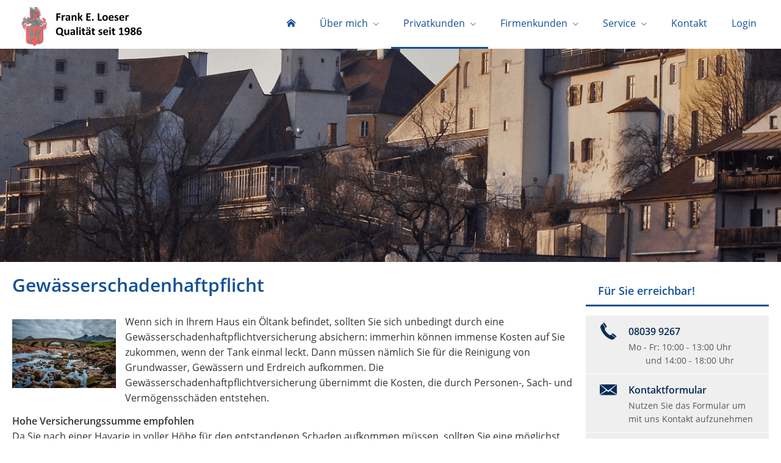

--- FILE ---
content_type: text/html; charset=utf-8
request_url: https://www.loeser-wasserburg.de/gewaesserschadenhaftpflicht-181063.html
body_size: 8749
content:
<!DOCTYPE html>
<html lang="de" itemscope itemtype="https://schema.org/WebPage">
<head>
<meta http-equiv="Content-Type" content="text/html; charset=utf-8" />
<title>Frank E. Loeser - Ihr Versicherungsmakler im Rosenheimer Land und Chiemsee - Gewässerschadenhaftpflicht</title>

<meta name="description" content="Ihr Versicherungsmakler im Rosenheimer Land und Chiemsee">
<meta name="keywords" content="Privatkunden&comma; Firmenkunden&comma; Sachversicherungen&comma; Sachversicherung&comma; Krankenversicherungen&comma;Krankenversicherung&comma;Lebensversicherungen&comma;Lebensversicherung&comma;Rentenversicherungen&comma;Rentenversicherung&comma; BU&amp">
<meta name="referrer" content="strict-origin-when-cross-origin"><meta name="viewport" content="width=device-width, initial-scale=1 maximum-scale=1">
<meta name="generator" content="cm Homepage-Baukasten">
<!--[if IE]><meta http-equiv="X-UA-Compatible" content="IE=edge" /><![endif]-->
<link href="/content/minified.css.php?user=6511&landingpage=0&data=[base64]" rel="stylesheet" type="text/css" media="all"><link href="/content/minified.css.php?user=6511&landingpage=0&data=W3sidCI6MiwiaSI6MjcsInAiOnsidXNlciI6NjUxMSwibGFuZGluZ3BhZ2UiOjAsImNhY2hpbmdfdGltZSI6IiIsInNhdmVfdGltZSI6MTYxNzExODY2Nn0sImMiOiI3NWFhMDcyOCJ9XQ%3D%3D" rel="stylesheet" type="text/css" media="all"><link rel="canonical" href="https://www.loeser-wasserburg.de/gewaesserschadenhaftpflicht-181063.html"><meta property="og:url" content="https://www.loeser-wasserburg.de/gewaesserschadenhaftpflicht-181063.html"><meta property="og:locale" content="de_DE"><meta property="og:type" content="website"><meta itemprop="name" content="Versicherungsmakler &ndash; Frank E. Loeser"><meta property="og:title" content="Frank E. Loeser - Ihr Versicherungsmakler im Rosenheimer Land und Chiemsee - Gewässerschadenhaftpflicht"><meta property="og:description" content="Ihr Versicherungsmakler im Rosenheimer Land und Chiemsee"><meta property="og:image" content="https://content.digidor.de/content/images/facebook-standard.jpg"><meta property="og:image:width" content="600"><meta property="og:image:height" content="315"><link rel="icon" href="/content/pages/6511/favicon.png" sizes="48x48" type="image/png"><link rel="apple-touch-icon" href="/content/pages/6511/apple-touch-icon.png">
<script data-ehcookieblocker-obligatory>
var googleMapsArray = [];
	var dontPlaceSubmenu = 1;

</script>
<script src="/content/js/minified.js.php?user=6511&landingpage=0&data=[base64]" charset="UTF-8" data-ehcookieblocker-obligatory></script><script src="/content/js/minified.js.php?user=6511&landingpage=0&data=W3sidCI6MSwiaSI6MjQsInAiOltdLCJjIjoiNzM4ZjcyYTEifV0%3D" charset="UTF-8" data-ehcookieblocker-obligatory></script>
<!--USER:6511--></head>

<body class=" designtemplate183 motif-1 show_logo resp page-181063 mainparent-page-180950 parent-page-181034">
<div class="bt_skip_to_contentcontainer" style="position: fixed; top: -1000px;"><a href="#contentcontainer" class="submitbutton">direkt zum Seiteninhalt</a></div><div id="centercontainer" class="  ce_sidebar "><div id="pagewrap"><!--NEW_SIDEBAR_placeholder--><div id="pagecontainer"><div class="element_wrapper wrap_header"><div id="menutoggle"></div><div class="element_wrapper wrap_menu"><nav class="new_menu"><ul role="menubar" id="menu" class="menutype4 responsive_dontslide"><li role="none" class="menuitem firstitem" id="page-181284"><a role="menuitem" id="page-181284-link" aria-label="Startseite" href="index.html"><span class="only_icon"><span class="icon-home"></span></span></a><span class="submenutoggle"></span></li><li role="none" class="menuitem" id="page-181028"><a role="menuitem" id="page-181028-link" aria-label="Über mich" href="ueber_mich-181028.html" onclick="return false">Über mich</a><span class="submenutoggle"></span><ul role="menu" aria-labelledby="page-181028-link"><li role="none" class="menusubitem firstitem" id="page-181032"><a role="menuitem" id="page-181032-link" aria-label="Über mich" href="ueber_mich-181032.html">Über mich</a><span class="submenutoggle"></span></li><li role="none" class="menusubitem" id="page-181031"><a role="menuitem" id="page-181031-link" aria-label="Meine Partner" href="meine_partner-181031.html">Meine Partner</a><span class="submenutoggle"></span></li><li role="none" class="menusubitem lastitem" id="page-181229"><a role="menuitem" id="page-181229-link" aria-label="Bewertungen" href="bewertungen-181229.html">Bewertungen</a><span class="submenutoggle"></span></li></ul></li><li role="none" class="menuitem subactive" id="page-180950"><a role="menuitem" id="page-180950-link" aria-label="Privatkunden" href="privatkunden-180950.html" onclick="return false">Privatkunden</a><span class="submenutoggle"></span><ul role="menu" aria-labelledby="page-180950-link"><li role="none" class="menusubitem subsubactive firstitem" id="page-181034"><a role="menuitem" id="page-181034-link" aria-label="Sachversicherungen" href="sachversicherungen-181034.html" onclick="return false">Sachversicherungen</a><span class="submenutoggle"></span><ul role="menu" aria-labelledby="page-181034-link"><li role="none" class="menusubitem firstitem" id="page-181035"><a role="menuitem" id="page-181035-link" aria-label="Privathaftpflicht" href="privathaftpflicht-181035.html">Privathaftpflicht</a><span class="submenutoggle"></span></li><li role="none" class="menusubitem" id="page-181060"><a role="menuitem" id="page-181060-link" aria-label="Hundehalterhaftpflicht" href="hundehalterhaftpflicht-181060.html">Hundehalterhaftpflicht</a><span class="submenutoggle"></span></li><li role="none" class="menusubitem" id="page-181061"><a role="menuitem" id="page-181061-link" aria-label="Pferdehalterhaftpflicht" href="pferdehalterhaftpflicht-181061.html">Pferdehalterhaftpflicht</a><span class="submenutoggle"></span></li><li role="none" class="menusubitem" id="page-181062"><a role="menuitem" id="page-181062-link" aria-label="Bauherrenhaftpflicht" href="bauherrenhaftpflicht-181062.html">Bauherrenhaftpflicht</a><span class="submenutoggle"></span></li><li role="none" class="menusubitem" id="page-181115"><a role="menuitem" id="page-181115-link" aria-label="Tier-OP-Versicherung" href="tieropversicherung-181115.html">Tier-OP-Versicherung</a><span class="submenutoggle"></span></li><li role="none" class="menusubitemactive" id="page-181063"><a role="menuitem" id="page-181063-link" aria-label="Gewässerschadenhaftpflicht" href="gewaesserschadenhaftpflicht-181063.html">Gewässerschadenhaftpflicht</a><span class="submenutoggle"></span></li><li role="none" class="menusubitem" id="page-181064"><a role="menuitem" id="page-181064-link" aria-label="Haus- und Grundbesitzerhaftpflicht" href="haus_und_grundbesitzerhaftpflicht-181064.html">Haus- und Grundbesitzerhaftpflicht</a><span class="submenutoggle"></span></li><li role="none" class="menusubitem" id="page-181037"><a role="menuitem" id="page-181037-link" aria-label="Hausrat" href="hausrat-181037.html">Hausrat</a><span class="submenutoggle"></span></li><li role="none" class="menusubitem" id="page-181039"><a role="menuitem" id="page-181039-link" aria-label="Gebäudeversicherung" href="gebaeudeversicherung-181039.html">Gebäudeversicherung</a><span class="submenutoggle"></span></li><li role="none" class="menusubitem" id="page-181040"><a role="menuitem" id="page-181040-link" aria-label="Rechtsschutz" href="rechtsschutz-181040.html">Rechtsschutz</a><span class="submenutoggle"></span></li><li role="none" class="menusubitem" id="page-181044"><a role="menuitem" id="page-181044-link" aria-label="Unfallversicherung" href="unfallversicherung-181044.html">Unfallversicherung</a><span class="submenutoggle"></span></li><li role="none" class="menusubitem lastitem" id="page-181116"><a role="menuitem" id="page-181116-link" aria-label="Photovoltaikversicherung" href="photovoltaikversicherung-181116.html">Photovoltaikversicherung</a><span class="submenutoggle"></span></li></ul></li><li role="none" class="menusubitem" id="page-181038"><a role="menuitem" id="page-181038-link" aria-label="Autoversicherung" href="autoversicherung-181038.html">Autoversicherung</a><span class="submenutoggle"></span></li><li role="none" class="menusubitem" id="page-181036"><a role="menuitem" id="page-181036-link" aria-label="Krankenversicherungen" href="krankenversicherungen-181036.html" onclick="return false">Krankenversicherungen</a><span class="submenutoggle"></span><ul role="menu" aria-labelledby="page-181036-link"><li role="none" class="menusubitem firstitem" id="page-181175"><a role="menuitem" id="page-181175-link" aria-label="Krankenzusatz" href="krankenzusatz-181175.html">Krankenzusatz</a><span class="submenutoggle"></span></li><li role="none" class="menusubitem" id="page-180951"><a role="menuitem" id="page-180951-link" aria-label="Zahnzusatz" href="zahnzusatz-180951.html">Zahnzusatz</a><span class="submenutoggle"></span></li><li role="none" class="menusubitem" id="page-181079"><a role="menuitem" id="page-181079-link" aria-label="Krankentagegeld" href="krankentagegeld-181079.html">Krankentagegeld</a><span class="submenutoggle"></span></li><li role="none" class="menusubitem" id="page-181123"><a role="menuitem" id="page-181123-link" aria-label="Krankenhaustagegeld" href="krankenhaustagegeld-181123.html">Krankenhaustagegeld</a><span class="submenutoggle"></span></li><li role="none" class="menusubitem" id="page-181041"><a role="menuitem" id="page-181041-link" aria-label="Private Krankenversicherung" href="private_krankenversicherung-181041.html">Private Krankenversicherung</a><span class="submenutoggle"></span></li><li role="none" class="menusubitem lastitem" id="page-181147"><a role="menuitem" id="page-181147-link" aria-label="GKV - Kassenwechsel" href="gkv__kassenwechsel-181147.html">GKV - Kassenwechsel</a><span class="submenutoggle"></span></li></ul></li><li role="none" class="menusubitem" id="page-181043"><a role="menuitem" id="page-181043-link" aria-label="Pflegeversicherungen" href="pflegeversicherungen-181043.html" onclick="return false">Pflegeversicherungen</a><span class="submenutoggle"></span><ul role="menu" aria-labelledby="page-181043-link"><li role="none" class="menusubitem firstitem" id="page-347850"><a role="menuitem" id="page-347850-link" aria-label="Pflegeversicherung" href="pflegeversicherung-347850.html">Pflegeversicherung</a><span class="submenutoggle"></span></li><li role="none" class="menusubitem" id="page-181120"><a role="menuitem" id="page-181120-link" aria-label="Pflegetagegeldversicherung" href="pflegetagegeldversicherung.html">Pflegetagegeldversicherung</a><span class="submenutoggle"></span></li><li role="none" class="menusubitem" id="page-181118"><a role="menuitem" id="page-181118-link" aria-label="Pflegekostenversicherung" href="pflegekostenversicherung.html">Pflegekostenversicherung</a><span class="submenutoggle"></span></li><li role="none" class="menusubitem lastitem" id="page-181119"><a role="menuitem" id="page-181119-link" aria-label="Pflegerente" href="pflegerente.html">Pflegerente</a><span class="submenutoggle"></span></li></ul></li><li role="none" class="menusubitem" id="page-181129"><a role="menuitem" id="page-181129-link" aria-label="Reiseversicherungen" href="reiseversicherungen-181129.html" onclick="return false">Reiseversicherungen</a><span class="submenutoggle"></span><ul role="menu" aria-labelledby="page-181129-link"><li role="none" class="menusubitem firstitem" id="page-180952"><a role="menuitem" id="page-180952-link" aria-label="Auslandskranken" href="auslandskranken-180952.html">Auslandskranken</a><span class="submenutoggle"></span></li><li role="none" class="menusubitem" id="page-181124"><a role="menuitem" id="page-181124-link" aria-label="Au Pair-Versicherung" href="au_pairversicherung-181124.html">Au Pair-Versicherung</a><span class="submenutoggle"></span></li><li role="none" class="menusubitem lastitem" id="page-181131"><a role="menuitem" id="page-181131-link" aria-label="Reiserücktritt" href="reiseruecktritt-181131.html">Reiserücktritt</a><span class="submenutoggle"></span></li></ul></li><li role="none" class="menusubitem" id="page-181047"><a role="menuitem" id="page-181047-link" aria-label="Arbeitskraftabsicherung" href="arbeitskraftabsicherung-181047.html" onclick="return false">Arbeitskraftabsicherung</a><span class="submenutoggle"></span><ul role="menu" aria-labelledby="page-181047-link"><li role="none" class="menusubitem firstitem" id="page-347854"><a role="menuitem" id="page-347854-link" aria-label="Berufsunfähigkeitsversicherung" href="berufsunfaehigkeitsversicherung-347854.html">Berufsunfähigkeitsversicherung</a><span class="submenutoggle"></span></li><li role="none" class="menusubitem" id="page-180962"><a role="menuitem" id="page-180962-link" aria-label="Schwere Krankheiten" href="schwere_krankheiten-180962.html">Schwere Krankheiten</a><span class="submenutoggle"></span></li><li role="none" class="menusubitem" id="page-181121"><a role="menuitem" id="page-181121-link" aria-label="Grundfähigkeitsversicherung" href="grundfaehigkeitsversicherung-181121.html">Grundfähigkeitsversicherung</a><span class="submenutoggle"></span></li><li role="none" class="menusubitem lastitem" id="page-181180"><a role="menuitem" id="page-181180-link" aria-label="Einkommensversicherung" href="einkommensversicherung-181180.html">Einkommensversicherung</a><span class="submenutoggle"></span></li></ul></li><li role="none" class="menusubitem" id="page-181045"><a role="menuitem" id="page-181045-link" aria-label="Lebensversicherungen" href="lebensversicherungen-181045.html" onclick="return false">Lebensversicherungen</a><span class="submenutoggle"></span><ul role="menu" aria-labelledby="page-181045-link"><li role="none" class="menusubitem firstitem" id="page-181048"><a role="menuitem" id="page-181048-link" aria-label="Risikolebensversicherung" href="risikolebensversicherung-181048.html">Risikolebensversicherung</a><span class="submenutoggle"></span></li><li role="none" class="menusubitem lastitem" id="page-181127"><a role="menuitem" id="page-181127-link" aria-label="Sterbegeld" href="sterbegeld-181127.html">Sterbegeld</a><span class="submenutoggle"></span></li></ul></li><li role="none" class="menusubitem lastitem" id="page-181046"><a role="menuitem" id="page-181046-link" aria-label="Rentenversicherungen" href="rentenversicherungen-181046.html" onclick="return false">Rentenversicherungen</a><span class="submenutoggle"></span><ul role="menu" aria-labelledby="page-181046-link"><li role="none" class="menusubitem firstitem" id="page-181049"><a role="menuitem" id="page-181049-link" aria-label="Rürup-Rente" href="rueruprente-181049.html">Rürup-Rente</a><span class="submenutoggle"></span></li><li role="none" class="menusubitem" id="page-181050"><a role="menuitem" id="page-181050-link" aria-label="Riester-Rente" href="riesterrente-181050.html">Riester-Rente</a><span class="submenutoggle"></span></li><li role="none" class="menusubitem" id="page-181051"><a role="menuitem" id="page-181051-link" aria-label="Betriebliche Altersvorsorge" href="betriebliche_altersvorsorge-181051.html">Betriebliche Altersvorsorge</a><span class="submenutoggle"></span></li><li role="none" class="menusubitem" id="page-181052"><a role="menuitem" id="page-181052-link" aria-label="Private Rentenversicherung" href="private_rentenversicherung-181052.html">Private Rentenversicherung</a><span class="submenutoggle"></span></li><li role="none" class="menusubitem" id="page-181178"><a role="menuitem" id="page-181178-link" aria-label="Einmalzahlung" href="einmalzahlung-181178.html">Einmalzahlung</a><span class="submenutoggle"></span></li><li role="none" class="menusubitem lastitem" id="page-181179"><a role="menuitem" id="page-181179-link" aria-label="Fondsgebundene Rentenversicherung" href="fondsgebundene_rentenversicherung-181179.html">Fondsgebundene Rentenversicherung</a><span class="submenutoggle"></span></li></ul></li></ul></li><li role="none" class="menuitem" id="page-347916"><a role="menuitem" id="page-347916-link" aria-label="Firmenkunden" href="firmenkunden-347916.html" onclick="return false">Firmenkunden</a><span class="submenutoggle"></span><ul role="menu" aria-labelledby="page-347916-link"><li role="none" class="menusubitem firstitem" id="page-347917"><a role="menuitem" id="page-347917-link" aria-label="Sachversicherungen" href="sachversicherungen-347917.html" onclick="return false">Sachversicherungen</a><span class="submenutoggle"></span><ul role="menu" aria-labelledby="page-347917-link"><li role="none" class="menusubitem firstitem" id="page-347918"><a role="menuitem" id="page-347918-link" aria-label="Gewerbeversicherung" href="gewerbeversicherung-347918.html">Gewerbeversicherung</a><span class="submenutoggle"></span></li><li role="none" class="menusubitem" id="page-347919"><a role="menuitem" id="page-347919-link" aria-label="Gewerbe-Rechtsschutz" href="gewerberechtsschutz-347919.html">Gewerbe-Rechtsschutz</a><span class="submenutoggle"></span></li><li role="none" class="menusubitem" id="page-347920"><a role="menuitem" id="page-347920-link" aria-label="Betriebs-Inhaltsversicherung" href="betriebsinhaltsversicherung-347920.html">Betriebs-Inhaltsversicherung</a><span class="submenutoggle"></span></li><li role="none" class="menusubitem" id="page-347921"><a role="menuitem" id="page-347921-link" aria-label="Betriebs-Haftpflichtversicherung" href="betriebshaftpflichtversicherung-347921.html">Betriebs-Haftpflichtversicherung</a><span class="submenutoggle"></span></li><li role="none" class="menusubitem" id="page-347922"><a role="menuitem" id="page-347922-link" aria-label="Betriebsausfallversicherung" href="betriebsausfallversicherung-347922.html">Betriebsausfallversicherung</a><span class="submenutoggle"></span></li><li role="none" class="menusubitem" id="page-347923"><a role="menuitem" id="page-347923-link" aria-label="Elektronikversicherung" href="elektronikversicherung-347923.html">Elektronikversicherung</a><span class="submenutoggle"></span></li><li role="none" class="menusubitem" id="page-347924"><a role="menuitem" id="page-347924-link" aria-label="Maschinenversicherung" href="maschinenversicherung-347924.html">Maschinenversicherung</a><span class="submenutoggle"></span></li><li role="none" class="menusubitem" id="page-347925"><a role="menuitem" id="page-347925-link" aria-label="Kfz-Flottenversicherung" href="kfzflottenversicherung-347925.html">Kfz-Flottenversicherung</a><span class="submenutoggle"></span></li><li role="none" class="menusubitem" id="page-347926"><a role="menuitem" id="page-347926-link" aria-label="Lkw-Versicherung" href="lkwversicherung-347926.html">Lkw-Versicherung</a><span class="submenutoggle"></span></li><li role="none" class="menusubitem" id="page-347927"><a role="menuitem" id="page-347927-link" aria-label="Anhängerversicherung" href="anhaengerversicherung-347927.html">Anhängerversicherung</a><span class="submenutoggle"></span></li><li role="none" class="menusubitem" id="page-347928"><a role="menuitem" id="page-347928-link" aria-label="Transport-Versicherung" href="transportversicherung-347928.html">Transport-Versicherung</a><span class="submenutoggle"></span></li><li role="none" class="menusubitem" id="page-347929"><a role="menuitem" id="page-347929-link" aria-label="Gebäudeversicherung" href="gebaeudeversicherung-347929.html">Gebäudeversicherung</a><span class="submenutoggle"></span></li><li role="none" class="menusubitem" id="page-347930"><a role="menuitem" id="page-347930-link" aria-label="Kautionsversicherung" href="kautionsversicherung-347930.html">Kautionsversicherung</a><span class="submenutoggle"></span></li><li role="none" class="menusubitem lastitem" id="page-347931"><a role="menuitem" id="page-347931-link" aria-label="Veranstaltungshaftpflicht" href="veranstaltungshaftpflicht-347931.html">Veranstaltungshaftpflicht</a><span class="submenutoggle"></span></li></ul></li><li role="none" class="menusubitem lastitem" id="page-347932"><a role="menuitem" id="page-347932-link" aria-label="Betriebliche Altersvorsorge" href="betriebliche_altersvorsorge-347932.html">Betriebliche Altersvorsorge</a><span class="submenutoggle"></span></li></ul></li><li role="none" class="menuitem" id="page-180940"><a role="menuitem" id="page-180940-link" aria-label="Service" href="service-180940.html" onclick="return false">Service</a><span class="submenutoggle"></span><ul role="menu" aria-labelledby="page-180940-link"><li role="none" class="menusubitem firstitem" id="page-347848"><a role="menuitem" id="page-347848-link" aria-label="Versicherungs-App" href="versicherungsapp-347848.html">Versicherungs-App</a><span class="submenutoggle"></span></li><li role="none" class="menusubitem" id="page-348056"><a role="menuitem" id="page-348056-link" aria-label="Absicherungsbedarf ermitteln" href="absicherungsbedarf_ermitteln-348056.html">Absicherungsbedarf ermitteln</a><span class="submenutoggle"></span></li><li role="none" class="menusubitem" id="page-180988"><a role="menuitem" id="page-180988-link" aria-label="Online-Beratung" href="onlineberatung-180988.html">Online-Beratung</a><span class="submenutoggle"></span></li><li role="none" class="menusubitem" id="page-180945"><a role="menuitem" id="page-180945-link" aria-label="Aktuelles" href="aktuelles-180945.html">Aktuelles</a><span class="submenutoggle"></span></li><li role="none" class="menusubitem" id="page-180932"><a role="menuitem" id="page-180932-link" aria-label="Informationen" href="informationen-180932.html">Informationen</a><span class="submenutoggle"></span><ul role="menu" aria-labelledby="page-180932-link"><li role="none" class="menusubitem firstitem" id="page-347987"><a role="menuitem" id="page-347987-link" aria-label="Allgemeines" href="allgemeines-347987.html">Allgemeines</a><span class="submenutoggle"></span></li><li role="none" class="menusubitem" id="page-180933"><a role="menuitem" id="page-180933-link" aria-label="Altersvorsorge" href="altersvorsorge-180933.html">Altersvorsorge</a><span class="submenutoggle"></span></li><li role="none" class="menusubitem" id="page-180934"><a role="menuitem" id="page-180934-link" aria-label="Krankheit" href="krankheit-180934.html">Krankheit</a><span class="submenutoggle"></span></li><li role="none" class="menusubitem" id="page-180935"><a role="menuitem" id="page-180935-link" aria-label="Berufsunfähigkeit" href="berufsunfaehigkeit-180935.html">Berufsunfähigkeit</a><span class="submenutoggle"></span></li><li role="none" class="menusubitem lastitem" id="page-180936"><a role="menuitem" id="page-180936-link" aria-label="Autoversicherung" href="autoversicherung-180936.html">Autoversicherung</a><span class="submenutoggle"></span></li></ul></li><li role="none" class="menusubitem" id="page-181053"><a role="menuitem" id="page-181053-link" aria-label="Anfragen" href="anfragen-181053.html" onclick="return false">Anfragen</a><span class="submenutoggle"></span><ul role="menu" aria-labelledby="page-181053-link"><li role="none" class="menusubitem firstitem" id="page-180949"><a role="menuitem" id="page-180949-link" aria-label="Allgemein" href="allgemein-180949.html">Allgemein</a><span class="submenutoggle"></span></li><li role="none" class="menusubitem" id="page-180947"><a role="menuitem" id="page-180947-link" aria-label="Krankenversicherung" href="krankenversicherung-180947.html">Krankenversicherung</a><span class="submenutoggle"></span></li><li role="none" class="menusubitem" id="page-180948"><a role="menuitem" id="page-180948-link" aria-label="Krankenzusatzversicherung" href="krankenzusatzversicherung-180948.html">Krankenzusatzversicherung</a><span class="submenutoggle"></span></li><li role="none" class="menusubitem" id="page-180946"><a role="menuitem" id="page-180946-link" aria-label="Berufsunfähigkeitsversicherung" href="berufsunfaehigkeitsversicherung-180946.html">Berufsunfähigkeitsversicherung</a><span class="submenutoggle"></span></li><li role="none" class="menusubitem" id="page-180985"><a role="menuitem" id="page-180985-link" aria-label="Autoversicherung (KFZ)" href="autoversicherung_kfz-180985.html">Autoversicherung (KFZ)</a><span class="submenutoggle"></span></li><li role="none" class="menusubitem" id="page-181134"><a role="menuitem" id="page-181134-link" aria-label="Rürup-Rente" href="rueruprente-181134.html">Rürup-Rente</a><span class="submenutoggle"></span></li><li role="none" class="menusubitem" id="page-181135"><a role="menuitem" id="page-181135-link" aria-label="Riester-Rente" href="riesterrente-181135.html">Riester-Rente</a><span class="submenutoggle"></span></li><li role="none" class="menusubitem" id="page-181136"><a role="menuitem" id="page-181136-link" aria-label="Private Rentenversicherung" href="private_rentenversicherung-181136.html">Private Rentenversicherung</a><span class="submenutoggle"></span></li><li role="none" class="menusubitem" id="page-181137"><a role="menuitem" id="page-181137-link" aria-label="Zanhzusatzversicherung" href="zanhzusatzversicherung-181137.html">Zanhzusatzversicherung</a><span class="submenutoggle"></span></li><li role="none" class="menusubitem lastitem" id="page-181143"><a role="menuitem" id="page-181143-link" aria-label="Private Pflegeergänzungsversicherung" href="private_pflegeergaenzungsversicherung-181143.html">Private Pflegeergänzungsversicherung</a><span class="submenutoggle"></span></li></ul></li><li role="none" class="menusubitem" id="page-180941"><a role="menuitem" id="page-180941-link" aria-label="Daten ändern" href="daten_aendern-180941.html">Daten ändern</a><span class="submenutoggle"></span></li><li role="none" class="menusubitem" id="page-180989"><a role="menuitem" id="page-180989-link" aria-label="Rückruf anfordern" href="rueckruf_anfordern-180989.html">Rückruf anfordern</a><span class="submenutoggle"></span></li><li role="none" class="menusubitem" id="page-180942"><a role="menuitem" id="page-180942-link" aria-label="Schaden melden" href="schaden_melden-180942.html">Schaden melden</a><span class="submenutoggle"></span></li><li role="none" class="menusubitem lastitem" id="page-180990"><a role="menuitem" id="page-180990-link" aria-label="Termin vereinbaren" href="termin_vereinbaren-180990.html">Termin vereinbaren</a><span class="submenutoggle"></span></li></ul></li><li role="none" class="menuitem" id="page-180986"><a role="menuitem" id="page-180986-link" aria-label="Kontakt" href="kontakt-180986.html">Kontakt</a><span class="submenutoggle"></span></li><li role="none" class="menuitem lastitem" id="page-181067"><a role="menuitem" id="page-181067-link" aria-label="Login" href="login-181067.html">Login</a><span class="submenutoggle"></span></li></ul></nav></div><header><div id="titleback"><div id="titlecontainer"><div class="sitetitle_img"><div class="indistyle logodrag_disabled" style="top: 0px; left: 174px; right: auto;" data-margin-stored="true" data-margin-left="174" data-margin-top="0" data-margin-left-percent="12" data-right-aligned="0"><a href="index.html"><img src="/content/pages/6511/logo.png?v=385dbb2e" alt="Logo von Frank E. Loeser - Ihr Versicherungsmakler im Rosenheimer Land und Chiemsee"></a></div></div><div class="pagetitle">Gewässerschadenhaftpflicht</div></div></div></header></div><div id="contentcontainer" class=" cc_sidebar"><!--###maincontent### begin --><aside><div id="sidebar"><!--SIDEBAR_placeholder--><div class="sidebar_element hideatsmall"><div class="title"><span class="sidebar_title">Für Sie erreichbar&excl;</span></div><div class="menuitem"><div class="sidebar_content"><div class="sidebar_iconline">
    <div class="iconmoon icon-phone"></div>
    <div class="text">
        <div class="main">08039 9267</div>
        <div class="sub">Mo - Fr: 10:00 - 13:00 Uhr<br>       und 14:00 - 18:00 Uhr</div>
    </div>
</div>

<a href="allgemein-180949.html" class="sidebar_iconline">
    <div class="iconmoon icon-envelop"></div>
    <div class="text">
        <div class="main small">Kontaktformular</div>
        <div class="sub">Nutzen Sie das Formular um mit uns Kontakt aufzunehmen</div>
    </div>
</a>

<a href="termin_vereinbaren-180990.html" class="sidebar_iconline">
    <div class="iconmoon icon-calendar"></div>
    <div class="text">
        <div class="main">Beratungstermin</div>
        <div class="sub">Hier können Sie direkt einen Beratungstermin vereinbaren</div>
    </div>
</a>

<a href="onlineberatung-180988.html" class="sidebar_iconline">
    <div class="iconmoon icon-screen"></div>
    <div class="text">
        <div class="main">Online Beratung</div>
        <div class="sub">Nutzen Sie die Möglichkeit einer kostenlosen Online Beratung</div>
    </div>
</a></div></div></div><div class="sidebar_element hideatsmall"><div class="title"><span class="sidebar_title">Kundenbewertungen</span></div><div class="menuitem"><div class="sidebar_content"><p style="text-align: center;"><a href="bewertungen-181229.html"><div class="rating_seal"><div class="rating_summary" vocab="https://schema.org/" typeof="Product"><span class="company" property="name">Versicherungsmakler &ndash; Frank E. Loeser</span><span property="brand" typeof="Brand"></span><span property="mpn" typeof="Text"></span><span property="sku" typeof="Text"></span><span property="review" typeof="Review"><span property="author" typeof="Person"><span class="rating_author_name" property="name">Anonym</span></span></span><div class="rating_entry">Kundenbewertung<div class="rating_stars" title="5.0 Sterne" style="background-position: 0px -200px;"></div></div><div class="rating_text" property="aggregateRating" typeof="AggregateRating"><div class="text_stars"><span property="ratingValue">5</span> von <span property="bestRating">5</span> Sternen</div><div class="text_count"><span property="reviewCount">23</span> Bewertungen seit 2015</div></div></div></div></a></p>
<p style="text-align: center;"><a href="bewertungen-181229.html" class="submitbutton">Jetzt bewerten!</a></p></div></div></div><div class="sidebar_element hideatsmall"><div class="title"><span class="sidebar_title">Kontaktdaten</span></div><div class="menuitem"><div class="sidebar_content"><p style="text-align: center;"><img src="content/pages/6511/images/qrcode.png" alt="" width="150" height="150"></p></div></div></div></div><div class="after_sidebar_placeholder"></div></aside><div class="element_wrapper wrap_cmod wrap_redcont first "><div id="cmod_338511" class="cmod cmod_redcont first"><!--contentelement start--><div class="cmod_wrapper"><h2>Gewässerschadenhaftpflicht</h2><img src="https://redaktion.homepagesysteme.de/eh-content/redcont/images/imgred1138.jpg" class="redcont_img" width="125" alt="Gewässerschadenhaftpflicht" data-imagelicense="CC0"><p>Wenn sich in Ihrem Haus ein Öltank befindet, sollten Sie sich unbedingt durch eine Gewässerschadenhaftpflichtversicherung absichern: immerhin können immense Kosten auf Sie zukommen, wenn der Tank einmal leckt. Dann müssen nämlich Sie für die Reinigung von Grundwasser, Gewässern und Erdreich aufkommen. Die Gewässerschadenhaftpflichtversicherung übernimmt die Kosten, die durch Personen-, Sach- und Vermögensschäden entstehen.</p>
<p><strong>Hohe Versicherungssumme empfohlen<br></strong>Da Sie nach einer Havarie in voller Höhe für den entstandenen Schaden aufkommen müssen, sollten Sie eine möglichst hohe Versicherungssumme wählen: nicht selten übersteigt der Schaden 1 Million Euro.</p>
<p><strong>Versicherer sofort informieren<br></strong>Sollte es tatsächlich einmal zu einem Schaden kommen, müssen Sie Ihren Versicherer unverzüglich darüber in Kenntnis setzen. Auch müssen Sie Ihrer Versicherung mitteilen, wenn juristische Schritte gegen Sie eingeleitet wurden.</p><div class="cmod_bottom"></div></div><hr><!--contentelement end--></div></div><div class="element_wrapper wrap_cmod wrap_form last "><div id="cmod_679004" class="cmod cmod_form "><!--contentelement start--><a id="form-679004"></a><div class="form_div cta"><div id="includeform_2" class="includeform"><div class="cta_box"><div class="cta_icon icon-file2"></div><div class="cta_content"><h3>Angebot und Vergleich anfordern&excl;</h3><p>Wir erstellen Ihnen gerne ein Vergleichsangebot.</p><div class="includeform"><a class="bigsubmitbutton" href="#" onclick="$cmhp_jq('#form_679004').slideDown(); $cmhp_jq(this).parent().parent().parent().slideUp(); return false;">Angebot anfordern</a></div></div></div>
			<form id="form_679004" name="form_2" method="post" class="checkform" novalidate="novalidate" style="display: none;" action="gewaesserschadenhaftpflicht-181063.html#form-679004">
				<input type="hidden" name="user" value="6511">
				<input type="hidden" name="page" value="181063">
				<input type="hidden" name="tracking_page_id" value="181063">
				<input type="hidden" name="form" value="2">
				<input type="hidden" name="title" value="Angebot und Vergleich anfordern&excl;">
				<input type="hidden" name="form_element_id" value="679004">
				<input type="hidden" name="custom_mailtext_makler" value="">
				<input type="hidden" name="send" value="1">
				<input type="hidden" name="sendtimestamp" value="">
				<input type="hidden" name="calctype" value="">
				<input type="hidden" name="calcid" value="">
				<input type="hidden" name="catcher_origin_page" value="">
				<input type="hidden" name="homepage_or_landingpage" value="Homepage">
				<input type="hidden" name="specialpage" value="">
				<input type="hidden" name="homepage_url" value=""><div class="formtable"><div class="tablerow"><div class="tableheader">Angebot und Vergleich anfordern&excl;</div></div><div class="tablerow trcolor0"><div class="tabledata left_cell"><label for="formelement_679004_17">Vorname, Name: *</label></div><div class="tabledata right_cell"><input type="text" name="17-#-Vorname_Name" id="formelement_679004_17" autocomplete="off" value="" required="required" class="input_text"></div></div><div class="tablerow trcolor1"><div class="tabledata left_cell"><label for="formelement_679004_252_1">Straße, Hausnr.:</label></div><div class="tabledata right_cell"><input type="text" name="252-#-Straße" id="formelement_679004_252_1" autocomplete="address-line1" value="" class="input_street1" aria-label="Straße"><input type="text" name="252-#-Hausnr" id="formelement_679004_252_2" autocomplete="off" value="" maxlength="5" class="input_street2" aria-label="Hausnummer"></div></div><div class="tablerow trcolor0"><div class="tabledata left_cell"><label for="formelement_679004_253_1">PLZ, Ort:</label></div><div class="tabledata right_cell"><input type="text" inputmode="decimal" name="253-#-PLZ" id="formelement_679004_253_1" autocomplete="postal-code" value="" data-parsley-type="integer" data-parsley-error-message="Bitte geben Sie eine gültige Postleitzahl ein." minlength="4" maxlength="5" class="input_city1" aria-label="Postleitzahl"><input type="text" name="253-#-Ort" id="formelement_679004_253_2" autocomplete="address-level2" value="" class="input_city2" aria-label="Ort"></div></div><div class="tablerow trcolor1"><div class="tabledata left_cell"><label for="formelement_679004_19">Telefon:</label></div><div class="tabledata right_cell"><input type="text" inputmode="tel" name="19-#-Telefon" id="formelement_679004_19" autocomplete="tel" value="" data-parsley-error-message="Bitte geben Sie eine gültige Telefonummer ein." class="input_phone"></div></div><div class="tablerow trcolor0"><div class="tabledata left_cell"><label for="formelement_679004_20">E-Mail: *</label></div><div class="tabledata right_cell"><input type="email" inputmode="email" name="20-#-E_Mail" id="formelement_679004_20" autocomplete="email" value="" required="required" class="input_email" data-confirmation-to-customer-mail="true"></div></div><div class="tablerow trcolor1"><div class="tabledata left_cell">Sie sind:</div><div class="tabledata right_cell"><label><input type="radio" name="21-#-Sie_sind" value="Kunde" class="input_radio"> Kunde</label><br><label><input type="radio" name="21-#-Sie_sind" value="_Interessent" class="input_radio">  Interessent</label><br></div></div><div class="tablerow trcolor1"><div class="tabledata input_header" style="padding-top: 10px;"><input type="hidden" name="24-#-" value="###-###"><img src="content/images/pix.gif" height="5" width="5" alt="Placeholder" aria-hidden="true"></div></div><div class="tablerow trcolor0"><div class="tabledata full_cell"><label for="formelement_679004_22">Ihre Mitteilung</label><br><textarea name="22-#-Ihre_Mitteilung" id="formelement_679004_22" autocomplete="off" rows="5" class="input_tarea"></textarea></div></div><div class="tablerow trcolor1 dserow"><div class="tabledata full_cell" style="padding-top: 5px; padding-bottom: 5px;"><label><input type="checkbox" name="9999-#-Einwilligung" value="Ich_bin_einverstanden&comma;_dass_die_eingegebenen_Daten_zur_Bearbeitung_meines_Anliegens_verwendet_werden." class="input_check" required="required" data-parsley-error-message="Bitte stimmen Sie noch der Datenschutzerklärung zu." data-group="dse"> <strong>Ich bin einverstanden</strong>&comma; dass die eingegebenen Daten zur Bearbeitung meines Anliegens verwendet werden &lpar;weitere Informationen und Widerrufshinweise in der <a href="datenschutz-0-p11.html?onlycontent=1" target="dse" onclick="window.open&lpar;'', 'dse', 'width=500,height=300,scrollbars=yes, toolbar=no,status=no,resizable=no,menubar=no,location=no,directories=no'&rpar;">Datenschutzerklärung</a>&rpar;. *</label></div></div><div class="tablerow trcolor1"><div class="tabledata full_cell text_center"><input type="text" name="sinput" value="" class="sinput"><input type="text" name="sinputalt" value="" class="sinput"><div class="frc-captcha" data-sitekey="FCMSEQPNJOBC6VNE" data-lang="de" data-start="focus" data-puzzle-endpoint="https://eu-api.friendlycaptcha.eu/api/v1/puzzle"></div><button type="submit" class="submit">absenden</button><div class="sslinfo">Die Daten werden über eine sichere SSL-Verbindung übertragen.</div><div class="legend_required">* Pflichtfeld</div></div></div><div class="container_fold_cta_box"><a class="fold_cta_box" href="#" onclick="$cmhp_jq('#form_679004').slideUp(); $cmhp_jq(this).parents( '.includeform' ).children( '.cta_box' ).slideDown(); return false;">Formular einklappen</a></div></div><div class="spacer_fold_cta_box"></div></form></div></div><hr><!--contentelement end--></div></div><!--###maincontent### end --><div class="contentcontainer_endclear"></div></div><aside><div id="sidebar_bottom"><div class="sidebar_element hideatsmall"><div class="title"><span class="sidebar_title">Für Sie erreichbar&excl;</span></div><div class="menuitem"><div class="sidebar_content"><div class="sidebar_iconline">
    <div class="iconmoon icon-phone"></div>
    <div class="text">
        <div class="main">08039 9267</div>
        <div class="sub">Mo - Fr: 10:00 - 13:00 Uhr<br>       und 14:00 - 18:00 Uhr</div>
    </div>
</div>

<a href="allgemein-180949.html" class="sidebar_iconline">
    <div class="iconmoon icon-envelop"></div>
    <div class="text">
        <div class="main small">Kontaktformular</div>
        <div class="sub">Nutzen Sie das Formular um mit uns Kontakt aufzunehmen</div>
    </div>
</a>

<a href="termin_vereinbaren-180990.html" class="sidebar_iconline">
    <div class="iconmoon icon-calendar"></div>
    <div class="text">
        <div class="main">Beratungstermin</div>
        <div class="sub">Hier können Sie direkt einen Beratungstermin vereinbaren</div>
    </div>
</a>

<a href="onlineberatung-180988.html" class="sidebar_iconline">
    <div class="iconmoon icon-screen"></div>
    <div class="text">
        <div class="main">Online Beratung</div>
        <div class="sub">Nutzen Sie die Möglichkeit einer kostenlosen Online Beratung</div>
    </div>
</a></div></div></div><div class="sidebar_element hideatsmall"><div class="title"><span class="sidebar_title">Kundenbewertungen</span></div><div class="menuitem"><div class="sidebar_content"><p style="text-align: center;"><a href="bewertungen-181229.html"><div class="rating_seal"><div class="rating_summary" vocab="https://schema.org/" typeof="Product"><span class="company" property="name">Versicherungsmakler &ndash; Frank E. Loeser</span><span property="brand" typeof="Brand"></span><span property="mpn" typeof="Text"></span><span property="sku" typeof="Text"></span><span property="review" typeof="Review"><span property="author" typeof="Person"><span class="rating_author_name" property="name">Anonym</span></span></span><div class="rating_entry">Kundenbewertung<div class="rating_stars" title="5.0 Sterne" style="background-position: 0px -200px;"></div></div><div class="rating_text" property="aggregateRating" typeof="AggregateRating"><div class="text_stars"><span property="ratingValue">5</span> von <span property="bestRating">5</span> Sternen</div><div class="text_count"><span property="reviewCount">23</span> Bewertungen seit 2015</div></div></div></div></a></p>
<p style="text-align: center;"><a href="bewertungen-181229.html" class="submitbutton">Jetzt bewerten!</a></p></div></div></div><div class="sidebar_element hideatsmall"><div class="title"><span class="sidebar_title">Kontaktdaten</span></div><div class="menuitem"><div class="sidebar_content"><p style="text-align: center;"><img src="content/pages/6511/images/qrcode.png" alt="" width="150" height="150"></p></div></div></div></div></aside><footer><div id="footercontainer"><a href="impressum-180944.html" class="footerlink imprint" data-footerlink="imprint">Impressum</a><span class="dot"> · </span><a href="datenschutz-0-p11.html" class="footerlink privacy" data-footerlink="privacy">Datenschutz</a><span class="dot"> · </span><a href="content/erstinformation-6a521a1.pdf?v=1644930288" target="_blank" class="footerlink firstinfo" data-footerlink="firstinfo">Erstinformation</a><span class="dot"> · </span><a href="beschwerden-180944-p4.html" class="footerlink complaintmanagement" data-footerlink="complaintmanagement">Beschwerden</a><span class="dot"> · </span><a href="#" onclick="return digidor.cookieblocker.openCookieOverlay();" class="footerlink cookies" data-footerlink="cookies">Cookies</a>· <a href="kontakt-180986.html">Kontakt</a> ·  
<a href="agb-181065.html">AGB</a>			
			<div id="cookie_warning_placeholder" class="cookie_warning_optin"></div>
			<div id="cookie_warning" class="cookie_warning_optin" data-cookieblocker-relevant-categories="other|maps|calc">
				<div class="cookie_warning_inner">
					<div class="cookie_warning_text">
						Diese Website verwendet Cookies. Einige Cookies sind f&uuml;r den Betrieb der Website unbedingt erforderlich. Andere Cookies sind optional und erweitern den Funktionsumfang. Sie k&ouml;nnen Ihre Einwilligung jederzeit widerrufen. N&auml;here Informationen finden Sie in der <a href="datenschutz-0-p11.html#dse_cookies" class="dselink">Datenschutzerkl&auml;rung</a>.					</div>
					
					<a href="#" role="button" onclick="digidor.cookieblocker.activateCookiesWithCategoryOrDependend( 'all' ); digidor.cookieblocker.storeCookiesWithCategoryAndValidity( 'all', 365 ); return digidor.cookieblocker.maybeRefreshAfterCookieChange();" class="bt_cookie_warning_optin">alle Cookies erlauben</a>
					<a href="#" role="button" onclick="digidor.cookieblocker.activateCookiesWithCategoryOrDependend( 'none' ); return digidor.cookieblocker.storeCookiesWithCategoryAndValidity( 'none', 1 );" class="bt_cookie_warning_obligatory">nur notwendige Cookies</a>
					<a href="#" role="button" onclick="return digidor.cookieblocker.openCookieOverlay();" class="bt_cookie_warning_options">weitere Einstellungen</a>
					
										
				</div>
			</div>
			
			</div></footer></div><div class="use-bootstrap-v5" id="global_bootstrap_container"></div><div class="use-bootstrap-v5" id="modalContainer"></div></div></div><div id="tooltip"> </div><div class="overlay_white_480" id="overlay_480"><div class="contentWrap"></div></div><div class="overlay_white_480" id="overlay_480i"><div class="contentWrap"></div></div><div class="overlay_white_800" id="overlay_800"><div class="contentWrap"></div></div><div class="overlay_white_950" id="overlay_950"><div class="contentWrap"></div></div><div class="overlay_resize_800" id="overlay_resize_800"><div class="contentWrap"></div></div><div class="overlay_resize_950" id="overlay_resize_950"><div class="contentWrap"></div></div><div class="overlay_variable" id="overlay_variable"><div class="contentWrap"></div></div><div class="alert_mask" style="display: none;"><div class="alert_container" id="cmhp_alert"><div class="alert_content"></div><div class="alert_button"><a href="#" onclick="return hideAlert();" class="submitbutton">OK</a></div></div></div>
			
<script src="/eh-content/stat/track.php?mode=js&amp;user_id=6511" data-ehcookieblocker-obligatory></script>
<noscript><img src="/eh-content/stat/track.php?user_id=6511" alt="" width="1" height="1" /></noscript>


</body>
</html>

--- FILE ---
content_type: text/css
request_url: https://www.loeser-wasserburg.de/content/minified.css.php?user=6511&landingpage=0&data=W3sidCI6MiwiaSI6MjcsInAiOnsidXNlciI6NjUxMSwibGFuZGluZ3BhZ2UiOjAsImNhY2hpbmdfdGltZSI6IiIsInNhdmVfdGltZSI6MTYxNzExODY2Nn0sImMiOiI3NWFhMDcyOCJ9XQ%3D%3D
body_size: 426
content:
@charset "UTF-8";:root{--dyndesign-color-1:#072c57;--dyndesign-color-2:#0c335e;--dyndesign-color-3:#a6b7c9;--dyndesign-color-4:#fff;--dyndesign-color-5:#e4e7eb;--dyndesign-color-6:#135096;--dyndesign-color-7:#135096;--dyndesign-color-8:#333;--dyndesign-color-9:#e3ae29;--dyndesign-color-10:#fff}#titlemenu{position:absolute;display:block;top:0;width:900px;background-color:rgb(255,255,255,.8);padding:5px;text-align:right}#titlemenu a:link,#titlemenu a:visited{color:#666;text-decoration:none}#titlemenu a:hover,#titlemenu a:active{color:#960000;text-decoration:underline}.widget_submenu a:link,.widget_submenu a:visited{color:#666;text-decoration:none}.widget_submenu a:hover,.widget_submenu a:active{color:#960000;text-decoration:underline}.tigontable{border:1px solid #072c57;padding:0;margin 0;width:100%;border-radius:5px;border-spacing:0}.tigontable td{border:1px solid #D8D8D8;border-right:0 none;border-bottom:0 none;vertical-align:middle;text-align:center;padding:5px;margin:0}.tigonbox{border:0 solid #960000;padding:0;margin 0;width:900px;border-radius:5px}.tigonbox .logo{float:left;width:150px;height:80px;overflow:hidden;padding:3px;margin:3px;text-align:center;line-height:80px;vertical-align:middle;border:1px solid #D8D8D8}.tigonbox .end{clear:both}